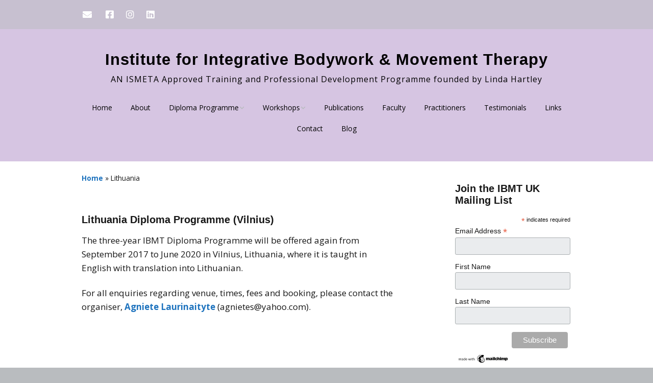

--- FILE ---
content_type: text/html; charset=UTF-8
request_url: https://ibmt.co.uk/lithuania/
body_size: 19224
content:
<!DOCTYPE html>
<!--[if lte IE 9]><html class="no-js IE9 IE" lang="en-GB"><![endif]-->
<!--[if gt IE 9]><!--><html class="no-js" lang="en-GB"><!--<![endif]-->
	<head>
				<meta charset="UTF-8" />
	<meta name='robots' content='index, follow, max-image-preview:large, max-snippet:-1, max-video-preview:-1' />
			<link rel="dns-prefetch" href="//fonts.googleapis.com" />
			<script type="text/javascript">
			/* <![CDATA[ */
			document.documentElement.className = document.documentElement.className.replace(new RegExp('(^|\\s)no-js(\\s|$)'), '$1js$2');
			/* ]]> */
		</script>
	
	<!-- This site is optimized with the Yoast SEO plugin v26.8 - https://yoast.com/product/yoast-seo-wordpress/ -->
	<title>Lithuania - Institute for Integrative Bodywork &amp; Movement Therapy</title>
	<link rel="canonical" href="https://ibmt.co.uk/lithuania/" />
	<meta property="og:locale" content="en_GB" />
	<meta property="og:type" content="article" />
	<meta property="og:title" content="Lithuania - Institute for Integrative Bodywork &amp; Movement Therapy" />
	<meta property="og:description" content="Lithuania Diploma Programme (Vilnius) The three-year IBMT Diploma Programme will be offered again from September 2017 to June 2020 in Vilnius, Lithuania, where it is taught in English with translation into Lithuanian. For all enquiries regarding venue, times, fees and booking, please contact the organiser, Agniete Laurinaityte (agnietes@yahoo.com). &nbsp;" />
	<meta property="og:url" content="https://ibmt.co.uk/lithuania/" />
	<meta property="og:site_name" content="Institute for Integrative Bodywork &amp; Movement Therapy" />
	<meta property="article:publisher" content="https://www.facebook.com/integrativebodyworkandmovementtherapy/" />
	<meta property="article:modified_time" content="2018-02-26T13:43:20+00:00" />
	<meta name="twitter:card" content="summary_large_image" />
	<script type="application/ld+json" class="yoast-schema-graph">{"@context":"https://schema.org","@graph":[{"@type":"WebPage","@id":"https://ibmt.co.uk/lithuania/","url":"https://ibmt.co.uk/lithuania/","name":"Lithuania - Institute for Integrative Bodywork &amp; Movement Therapy","isPartOf":{"@id":"https://ibmt.co.uk/#website"},"datePublished":"2017-10-05T16:05:36+00:00","dateModified":"2018-02-26T13:43:20+00:00","breadcrumb":{"@id":"https://ibmt.co.uk/lithuania/#breadcrumb"},"inLanguage":"en-GB","potentialAction":[{"@type":"ReadAction","target":["https://ibmt.co.uk/lithuania/"]}]},{"@type":"BreadcrumbList","@id":"https://ibmt.co.uk/lithuania/#breadcrumb","itemListElement":[{"@type":"ListItem","position":1,"name":"Home","item":"https://ibmt.co.uk/"},{"@type":"ListItem","position":2,"name":"Lithuania"}]},{"@type":"WebSite","@id":"https://ibmt.co.uk/#website","url":"https://ibmt.co.uk/","name":"Institute for Integrative Bodywork &amp; Movement Therapy","description":"AN ISMETA Approved Training and Professional Development Programme founded by Linda Hartley","potentialAction":[{"@type":"SearchAction","target":{"@type":"EntryPoint","urlTemplate":"https://ibmt.co.uk/?s={search_term_string}"},"query-input":{"@type":"PropertyValueSpecification","valueRequired":true,"valueName":"search_term_string"}}],"inLanguage":"en-GB"}]}</script>
	<!-- / Yoast SEO plugin. -->


<link rel="alternate" type="application/rss+xml" title="Institute for Integrative Bodywork &amp; Movement Therapy &raquo; Feed" href="https://ibmt.co.uk/feed/" />
<link rel="alternate" type="application/rss+xml" title="Institute for Integrative Bodywork &amp; Movement Therapy &raquo; Comments Feed" href="https://ibmt.co.uk/comments/feed/" />
<link rel="alternate" title="oEmbed (JSON)" type="application/json+oembed" href="https://ibmt.co.uk/wp-json/oembed/1.0/embed?url=https%3A%2F%2Fibmt.co.uk%2Flithuania%2F" />
<link rel="alternate" title="oEmbed (XML)" type="text/xml+oembed" href="https://ibmt.co.uk/wp-json/oembed/1.0/embed?url=https%3A%2F%2Fibmt.co.uk%2Flithuania%2F&#038;format=xml" />
<style id='wp-img-auto-sizes-contain-inline-css' type='text/css'>
img:is([sizes=auto i],[sizes^="auto," i]){contain-intrinsic-size:3000px 1500px}
/*# sourceURL=wp-img-auto-sizes-contain-inline-css */
</style>

<style id='wp-emoji-styles-inline-css' type='text/css'>

	img.wp-smiley, img.emoji {
		display: inline !important;
		border: none !important;
		box-shadow: none !important;
		height: 1em !important;
		width: 1em !important;
		margin: 0 0.07em !important;
		vertical-align: -0.1em !important;
		background: none !important;
		padding: 0 !important;
	}
/*# sourceURL=wp-emoji-styles-inline-css */
</style>
<link rel='stylesheet' id='wp-block-library-css' href='https://ibmt.co.uk/wp-includes/css/dist/block-library/style.min.css?ver=6.9' type='text/css' media='all' />
<style id='global-styles-inline-css' type='text/css'>
:root{--wp--preset--aspect-ratio--square: 1;--wp--preset--aspect-ratio--4-3: 4/3;--wp--preset--aspect-ratio--3-4: 3/4;--wp--preset--aspect-ratio--3-2: 3/2;--wp--preset--aspect-ratio--2-3: 2/3;--wp--preset--aspect-ratio--16-9: 16/9;--wp--preset--aspect-ratio--9-16: 9/16;--wp--preset--color--black: #000000;--wp--preset--color--cyan-bluish-gray: #abb8c3;--wp--preset--color--white: #ffffff;--wp--preset--color--pale-pink: #f78da7;--wp--preset--color--vivid-red: #cf2e2e;--wp--preset--color--luminous-vivid-orange: #ff6900;--wp--preset--color--luminous-vivid-amber: #fcb900;--wp--preset--color--light-green-cyan: #7bdcb5;--wp--preset--color--vivid-green-cyan: #00d084;--wp--preset--color--pale-cyan-blue: #8ed1fc;--wp--preset--color--vivid-cyan-blue: #0693e3;--wp--preset--color--vivid-purple: #9b51e0;--wp--preset--gradient--vivid-cyan-blue-to-vivid-purple: linear-gradient(135deg,rgb(6,147,227) 0%,rgb(155,81,224) 100%);--wp--preset--gradient--light-green-cyan-to-vivid-green-cyan: linear-gradient(135deg,rgb(122,220,180) 0%,rgb(0,208,130) 100%);--wp--preset--gradient--luminous-vivid-amber-to-luminous-vivid-orange: linear-gradient(135deg,rgb(252,185,0) 0%,rgb(255,105,0) 100%);--wp--preset--gradient--luminous-vivid-orange-to-vivid-red: linear-gradient(135deg,rgb(255,105,0) 0%,rgb(207,46,46) 100%);--wp--preset--gradient--very-light-gray-to-cyan-bluish-gray: linear-gradient(135deg,rgb(238,238,238) 0%,rgb(169,184,195) 100%);--wp--preset--gradient--cool-to-warm-spectrum: linear-gradient(135deg,rgb(74,234,220) 0%,rgb(151,120,209) 20%,rgb(207,42,186) 40%,rgb(238,44,130) 60%,rgb(251,105,98) 80%,rgb(254,248,76) 100%);--wp--preset--gradient--blush-light-purple: linear-gradient(135deg,rgb(255,206,236) 0%,rgb(152,150,240) 100%);--wp--preset--gradient--blush-bordeaux: linear-gradient(135deg,rgb(254,205,165) 0%,rgb(254,45,45) 50%,rgb(107,0,62) 100%);--wp--preset--gradient--luminous-dusk: linear-gradient(135deg,rgb(255,203,112) 0%,rgb(199,81,192) 50%,rgb(65,88,208) 100%);--wp--preset--gradient--pale-ocean: linear-gradient(135deg,rgb(255,245,203) 0%,rgb(182,227,212) 50%,rgb(51,167,181) 100%);--wp--preset--gradient--electric-grass: linear-gradient(135deg,rgb(202,248,128) 0%,rgb(113,206,126) 100%);--wp--preset--gradient--midnight: linear-gradient(135deg,rgb(2,3,129) 0%,rgb(40,116,252) 100%);--wp--preset--font-size--small: 13px;--wp--preset--font-size--medium: 20px;--wp--preset--font-size--large: 36px;--wp--preset--font-size--x-large: 42px;--wp--preset--spacing--20: 0.44rem;--wp--preset--spacing--30: 0.67rem;--wp--preset--spacing--40: 1rem;--wp--preset--spacing--50: 1.5rem;--wp--preset--spacing--60: 2.25rem;--wp--preset--spacing--70: 3.38rem;--wp--preset--spacing--80: 5.06rem;--wp--preset--shadow--natural: 6px 6px 9px rgba(0, 0, 0, 0.2);--wp--preset--shadow--deep: 12px 12px 50px rgba(0, 0, 0, 0.4);--wp--preset--shadow--sharp: 6px 6px 0px rgba(0, 0, 0, 0.2);--wp--preset--shadow--outlined: 6px 6px 0px -3px rgb(255, 255, 255), 6px 6px rgb(0, 0, 0);--wp--preset--shadow--crisp: 6px 6px 0px rgb(0, 0, 0);}:where(.is-layout-flex){gap: 0.5em;}:where(.is-layout-grid){gap: 0.5em;}body .is-layout-flex{display: flex;}.is-layout-flex{flex-wrap: wrap;align-items: center;}.is-layout-flex > :is(*, div){margin: 0;}body .is-layout-grid{display: grid;}.is-layout-grid > :is(*, div){margin: 0;}:where(.wp-block-columns.is-layout-flex){gap: 2em;}:where(.wp-block-columns.is-layout-grid){gap: 2em;}:where(.wp-block-post-template.is-layout-flex){gap: 1.25em;}:where(.wp-block-post-template.is-layout-grid){gap: 1.25em;}.has-black-color{color: var(--wp--preset--color--black) !important;}.has-cyan-bluish-gray-color{color: var(--wp--preset--color--cyan-bluish-gray) !important;}.has-white-color{color: var(--wp--preset--color--white) !important;}.has-pale-pink-color{color: var(--wp--preset--color--pale-pink) !important;}.has-vivid-red-color{color: var(--wp--preset--color--vivid-red) !important;}.has-luminous-vivid-orange-color{color: var(--wp--preset--color--luminous-vivid-orange) !important;}.has-luminous-vivid-amber-color{color: var(--wp--preset--color--luminous-vivid-amber) !important;}.has-light-green-cyan-color{color: var(--wp--preset--color--light-green-cyan) !important;}.has-vivid-green-cyan-color{color: var(--wp--preset--color--vivid-green-cyan) !important;}.has-pale-cyan-blue-color{color: var(--wp--preset--color--pale-cyan-blue) !important;}.has-vivid-cyan-blue-color{color: var(--wp--preset--color--vivid-cyan-blue) !important;}.has-vivid-purple-color{color: var(--wp--preset--color--vivid-purple) !important;}.has-black-background-color{background-color: var(--wp--preset--color--black) !important;}.has-cyan-bluish-gray-background-color{background-color: var(--wp--preset--color--cyan-bluish-gray) !important;}.has-white-background-color{background-color: var(--wp--preset--color--white) !important;}.has-pale-pink-background-color{background-color: var(--wp--preset--color--pale-pink) !important;}.has-vivid-red-background-color{background-color: var(--wp--preset--color--vivid-red) !important;}.has-luminous-vivid-orange-background-color{background-color: var(--wp--preset--color--luminous-vivid-orange) !important;}.has-luminous-vivid-amber-background-color{background-color: var(--wp--preset--color--luminous-vivid-amber) !important;}.has-light-green-cyan-background-color{background-color: var(--wp--preset--color--light-green-cyan) !important;}.has-vivid-green-cyan-background-color{background-color: var(--wp--preset--color--vivid-green-cyan) !important;}.has-pale-cyan-blue-background-color{background-color: var(--wp--preset--color--pale-cyan-blue) !important;}.has-vivid-cyan-blue-background-color{background-color: var(--wp--preset--color--vivid-cyan-blue) !important;}.has-vivid-purple-background-color{background-color: var(--wp--preset--color--vivid-purple) !important;}.has-black-border-color{border-color: var(--wp--preset--color--black) !important;}.has-cyan-bluish-gray-border-color{border-color: var(--wp--preset--color--cyan-bluish-gray) !important;}.has-white-border-color{border-color: var(--wp--preset--color--white) !important;}.has-pale-pink-border-color{border-color: var(--wp--preset--color--pale-pink) !important;}.has-vivid-red-border-color{border-color: var(--wp--preset--color--vivid-red) !important;}.has-luminous-vivid-orange-border-color{border-color: var(--wp--preset--color--luminous-vivid-orange) !important;}.has-luminous-vivid-amber-border-color{border-color: var(--wp--preset--color--luminous-vivid-amber) !important;}.has-light-green-cyan-border-color{border-color: var(--wp--preset--color--light-green-cyan) !important;}.has-vivid-green-cyan-border-color{border-color: var(--wp--preset--color--vivid-green-cyan) !important;}.has-pale-cyan-blue-border-color{border-color: var(--wp--preset--color--pale-cyan-blue) !important;}.has-vivid-cyan-blue-border-color{border-color: var(--wp--preset--color--vivid-cyan-blue) !important;}.has-vivid-purple-border-color{border-color: var(--wp--preset--color--vivid-purple) !important;}.has-vivid-cyan-blue-to-vivid-purple-gradient-background{background: var(--wp--preset--gradient--vivid-cyan-blue-to-vivid-purple) !important;}.has-light-green-cyan-to-vivid-green-cyan-gradient-background{background: var(--wp--preset--gradient--light-green-cyan-to-vivid-green-cyan) !important;}.has-luminous-vivid-amber-to-luminous-vivid-orange-gradient-background{background: var(--wp--preset--gradient--luminous-vivid-amber-to-luminous-vivid-orange) !important;}.has-luminous-vivid-orange-to-vivid-red-gradient-background{background: var(--wp--preset--gradient--luminous-vivid-orange-to-vivid-red) !important;}.has-very-light-gray-to-cyan-bluish-gray-gradient-background{background: var(--wp--preset--gradient--very-light-gray-to-cyan-bluish-gray) !important;}.has-cool-to-warm-spectrum-gradient-background{background: var(--wp--preset--gradient--cool-to-warm-spectrum) !important;}.has-blush-light-purple-gradient-background{background: var(--wp--preset--gradient--blush-light-purple) !important;}.has-blush-bordeaux-gradient-background{background: var(--wp--preset--gradient--blush-bordeaux) !important;}.has-luminous-dusk-gradient-background{background: var(--wp--preset--gradient--luminous-dusk) !important;}.has-pale-ocean-gradient-background{background: var(--wp--preset--gradient--pale-ocean) !important;}.has-electric-grass-gradient-background{background: var(--wp--preset--gradient--electric-grass) !important;}.has-midnight-gradient-background{background: var(--wp--preset--gradient--midnight) !important;}.has-small-font-size{font-size: var(--wp--preset--font-size--small) !important;}.has-medium-font-size{font-size: var(--wp--preset--font-size--medium) !important;}.has-large-font-size{font-size: var(--wp--preset--font-size--large) !important;}.has-x-large-font-size{font-size: var(--wp--preset--font-size--x-large) !important;}
/*# sourceURL=global-styles-inline-css */
</style>

<style id='classic-theme-styles-inline-css' type='text/css'>
/*! This file is auto-generated */
.wp-block-button__link{color:#fff;background-color:#32373c;border-radius:9999px;box-shadow:none;text-decoration:none;padding:calc(.667em + 2px) calc(1.333em + 2px);font-size:1.125em}.wp-block-file__button{background:#32373c;color:#fff;text-decoration:none}
/*# sourceURL=/wp-includes/css/classic-themes.min.css */
</style>
<link rel='stylesheet' id='dashicons-css' href='https://ibmt.co.uk/wp-includes/css/dashicons.min.css?ver=6.9' type='text/css' media='all' />
<link rel='stylesheet' id='contact-form-7-css' href='https://ibmt.co.uk/wp-content/plugins/contact-form-7/includes/css/styles.css?ver=6.1.4' type='text/css' media='all' />
<link rel='stylesheet' id='parent-style-css' href='https://ibmt.co.uk/wp-content/themes/make/style.css?ver=6.9' type='text/css' media='all' />
<link rel='stylesheet' id='child-style-css' href='https://ibmt.co.uk/wp-content/themes/make-child-theme/style.css?ver=6.9' type='text/css' media='all' />
<link rel='stylesheet' id='make-google-font-css' href='//fonts.googleapis.com/css?family=Open+Sans%3Aregular%2Citalic%2C700&#038;ver=1.10.9#038;subset=latin' type='text/css' media='all' />
<link rel='stylesheet' id='font-awesome-css' href='https://ibmt.co.uk/wp-content/themes/make/css/libs/font-awesome/css/font-awesome.min.css?ver=5.15.2' type='text/css' media='all' />
<link rel='stylesheet' id='make-main-css' href='https://ibmt.co.uk/wp-content/themes/make-child-theme/style.css?ver=1.10.9' type='text/css' media='all' />
<link rel='stylesheet' id='make-print-css' href='https://ibmt.co.uk/wp-content/themes/make/css/print.css?ver=1.10.9' type='text/css' media='print' />
<!--n2css--><!--n2js--><script type="text/javascript" id="jquery-core-js-extra">
/* <![CDATA[ */
var aagb_local_object = {"ajax_url":"https://ibmt.co.uk/wp-admin/admin-ajax.php","nonce":"66cc8e878b","licensing":"","assets":"https://ibmt.co.uk/wp-content/plugins/advanced-accordion-block/assets/"};
//# sourceURL=jquery-core-js-extra
/* ]]> */
</script>
<script type="text/javascript" src="https://ibmt.co.uk/wp-includes/js/jquery/jquery.min.js?ver=3.7.1" id="jquery-core-js"></script>
<script type="text/javascript" src="https://ibmt.co.uk/wp-includes/js/jquery/jquery-migrate.min.js?ver=3.4.1" id="jquery-migrate-js"></script>
<link rel="https://api.w.org/" href="https://ibmt.co.uk/wp-json/" /><link rel="alternate" title="JSON" type="application/json" href="https://ibmt.co.uk/wp-json/wp/v2/pages/370" /><link rel="EditURI" type="application/rsd+xml" title="RSD" href="https://ibmt.co.uk/xmlrpc.php?rsd" />
<meta name="generator" content="WordPress 6.9" />
<link rel='shortlink' href='https://ibmt.co.uk/?p=370' />
<script type="text/javascript">
(function(url){
	if(/(?:Chrome\/26\.0\.1410\.63 Safari\/537\.31|WordfenceTestMonBot)/.test(navigator.userAgent)){ return; }
	var addEvent = function(evt, handler) {
		if (window.addEventListener) {
			document.addEventListener(evt, handler, false);
		} else if (window.attachEvent) {
			document.attachEvent('on' + evt, handler);
		}
	};
	var removeEvent = function(evt, handler) {
		if (window.removeEventListener) {
			document.removeEventListener(evt, handler, false);
		} else if (window.detachEvent) {
			document.detachEvent('on' + evt, handler);
		}
	};
	var evts = 'contextmenu dblclick drag dragend dragenter dragleave dragover dragstart drop keydown keypress keyup mousedown mousemove mouseout mouseover mouseup mousewheel scroll'.split(' ');
	var logHuman = function() {
		if (window.wfLogHumanRan) { return; }
		window.wfLogHumanRan = true;
		var wfscr = document.createElement('script');
		wfscr.type = 'text/javascript';
		wfscr.async = true;
		wfscr.src = url + '&r=' + Math.random();
		(document.getElementsByTagName('head')[0]||document.getElementsByTagName('body')[0]).appendChild(wfscr);
		for (var i = 0; i < evts.length; i++) {
			removeEvent(evts[i], logHuman);
		}
	};
	for (var i = 0; i < evts.length; i++) {
		addEvent(evts[i], logHuman);
	}
})('//ibmt.co.uk/?wordfence_lh=1&hid=75F9AA0D92BEFE8AD383191B35D61CB1');
</script>		<meta name="viewport" content="width=device-width, initial-scale=1" />
	
<!-- Begin Make Inline CSS -->
<style type="text/css">
h1:not(.site-title),.font-header,.entry-title{font-size:25px;font-size:2.5rem;font-weight:bold;}h2{font-size:20px;font-size:2rem;}h3,.builder-text-content .widget-title{font-size:15px;font-size:1.5rem;font-weight:normal;}h4{font-size:13px;font-size:1.3rem;}h5{font-size:11px;font-size:1.1rem;font-weight:normal;}.site-title,.site-title a,.font-site-title{font-size:31px;font-size:3.1rem;line-height:1;letter-spacing:1px;}.site-description,.site-description a,.font-site-tagline{font-size:16px;font-size:1.6rem;text-transform:none;}.header-social-links li a{font-size:21px;font-size:2.1rem;}.sidebar .widget-title,.sidebar .widgettitle,.sidebar .widget-title a,.sidebar .widgettitle a,.font-widget-title{font-size:15px;font-size:1.5rem;line-height:2;}.sidebar .widget-title a:hover,.sidebar .widgettitle a:hover,.sidebar .widget-title a:focus,.sidebar .widgettitle a:focus{text-decoration:underline;}.sidebar .widget,.font-widget{font-size:14px;font-size:1.4rem;line-height:1.4;}.color-primary-text,a,.entry-author-byline a.vcard,.entry-footer a:hover,.comment-form .required,ul.ttfmake-list-dot li:before,ol.ttfmake-list-dot li:before,.entry-comment-count a:hover,.comment-count-icon a:hover{color:#1e73be;}.color-primary-background,.ttfmake-button.color-primary-background{background-color:#1e73be;}.color-primary-border{border-color:#1e73be;}.site-header,.site-title,.site-title a,.site-navigation .menu li a{color:#000000;}.site-header-main{background-color:rgba(214, 197, 226, 1);}.header-bar,.header-bar .search-form input,.header-social-links li:first-of-type,.header-social-links li a{border-color:rgba(214, 197, 226, 0.5);}.header-bar{background-color:rgba(214, 197, 226, 0.5);}.site-footer{background-color:rgba(191, 182, 213, 1);}.site-content{padding-bottom:0;}
@media screen and (min-width: 800px){.has-left-sidebar.has-right-sidebar .entry-title{font-size:15px;font-size:1.5rem;}.site-navigation .menu .sub-menu li a:hover,.site-navigation .menu .children li a:hover,.site-navigation .menu .sub-menu li a:focus,.site-navigation .menu .children li a:focus{text-decoration:underline;}.site-navigation ul.menu ul a:hover,.site-navigation ul.menu ul a:focus,.site-navigation .menu ul ul a:hover,.site-navigation .menu ul ul a:focus{background-color:#1e73be;}}
@media screen and (min-width: 1100px){.header-social-links li a{font-size:18px;font-size:1.8rem;}}
</style>
<!-- End Make Inline CSS -->
	<link rel='stylesheet' id='testimonials-default-css' href='https://ibmt.co.uk/wp-content/plugins/strong-testimonials/templates/default/content.css?ver=3.2.19' type='text/css' media='all' />
</head>

	<body data-rsssl=1 class="wp-singular page-template-default page page-id-370 wp-theme-make wp-child-theme-make-child-theme view-page full-width header-bar-flipped has-right-sidebar">
				<div id="site-wrapper" class="site-wrapper">
			<a class="skip-link screen-reader-text" href="#site-content">Skip to content</a>

			
<header id="site-header" class="site-header header-layout-2" role="banner">
		<div class="header-bar right-content">
		<div class="container">
								<div class="header-social-links">
			<ul class="social-customizer social-links">
				<li class="make-social-icon">
					<a href="mailto:info@ibmt.co.uk">
						<i class="fa fa-fw fa-envelope" aria-hidden="true"></i>
						<span class="screen-reader-text">Email</span>
					</a>
				</li>
							<li class="make-social-icon">
					<a href="https://www.facebook.com/integrativebodyworkandmovementtherapy" target="_blank">
						<i class="fab fa-facebook-square" aria-hidden="true"></i>
						<span class="screen-reader-text">Facebook</span>
					</a>
				</li>
							<li class="make-social-icon">
					<a href="https://www.instagram.com/ibmt_uk/" target="_blank">
						<i class="fab fa-instagram" aria-hidden="true"></i>
						<span class="screen-reader-text">Instagram</span>
					</a>
				</li>
							<li class="make-social-icon">
					<a href="https://www.linkedin.com/company/ibmt-uk/" target="_blank">
						<i class="fab fa-linkedin" aria-hidden="true"></i>
						<span class="screen-reader-text">LinkedIn</span>
					</a>
				</li>
			</ul>
			</div>
				
			
		</div>
	</div>
		<div class="site-header-main">
		<div class="container">
			<div class="site-branding">
												<h1 class="site-title">
					<a href="https://ibmt.co.uk/" rel="home">Institute for Integrative Bodywork &amp; Movement Therapy</a>
				</h1>
												<span class="site-description">
					AN ISMETA Approved Training and Professional Development Programme founded by Linda Hartley				</span>
							</div>

			
<nav id="site-navigation" class="site-navigation" role="navigation">
			<button class="menu-toggle">Menu</button>
		<div class=" mobile-menu"><ul id="menu-primary" class="menu"><li id="menu-item-436" class="menu-item menu-item-type-custom menu-item-object-custom menu-item-home menu-item-436"><a href="https://ibmt.co.uk">Home</a></li>
<li id="menu-item-384" class="menu-item menu-item-type-post_type menu-item-object-page menu-item-384"><a href="https://ibmt.co.uk/about/">About</a></li>
<li id="menu-item-386" class="menu-item menu-item-type-post_type menu-item-object-page menu-item-has-children menu-item-386"><a href="https://ibmt.co.uk/diploma-programme/">Diploma Programme</a>
<ul class="sub-menu">
	<li id="menu-item-1866" class="menu-item menu-item-type-post_type menu-item-object-page menu-item-1866"><a href="https://ibmt.co.uk/diploma-programme/">Diploma Programme</a></li>
	<li id="menu-item-1432" class="menu-item menu-item-type-post_type menu-item-object-page menu-item-1432"><a href="https://ibmt.co.uk/application-process/">Application Process</a></li>
	<li id="menu-item-1375" class="menu-item menu-item-type-post_type menu-item-object-page menu-item-1375"><a href="https://ibmt.co.uk/infant-movement-development/">Infant Movement Development</a></li>
	<li id="menu-item-1372" class="menu-item menu-item-type-post_type menu-item-object-page menu-item-1372"><a href="https://ibmt.co.uk/authentic-movement-and-therapeutic-presence/">Authentic Movement and Therapeutic Presence</a></li>
	<li id="menu-item-1373" class="menu-item menu-item-type-post_type menu-item-object-page menu-item-1373"><a href="https://ibmt.co.uk/embodied-anatomy-movement-re-patterning-body-systems-1/">Embodied Anatomy &#038; Movement Re-patterning</a></li>
	<li id="menu-item-1376" class="menu-item menu-item-type-post_type menu-item-object-page menu-item-1376"><a href="https://ibmt.co.uk/somatic-psychology/">Somatic Psychology</a></li>
</ul>
</li>
<li id="menu-item-392" class="menu-item menu-item-type-post_type menu-item-object-page menu-item-has-children menu-item-392"><a href="https://ibmt.co.uk/workshops-4/">Workshops</a>
<ul class="sub-menu">
	<li id="menu-item-1548" class="menu-item menu-item-type-post_type menu-item-object-page menu-item-1548"><a href="https://ibmt.co.uk/workshops-4/">Workshops</a></li>
	<li id="menu-item-1547" class="menu-item menu-item-type-post_type menu-item-object-page menu-item-1547"><a href="https://ibmt.co.uk/workshops-2/">IBMT Graduate Practitioner Workshops</a></li>
	<li id="menu-item-1664" class="menu-item menu-item-type-post_type menu-item-object-page menu-item-1664"><a href="https://ibmt.co.uk/linda-hartley-workshops/">Linda Hartley Workshops</a></li>
</ul>
</li>
<li id="menu-item-3272" class="menu-item menu-item-type-post_type menu-item-object-page menu-item-3272"><a href="https://ibmt.co.uk/publications/">Publications</a></li>
<li id="menu-item-391" class="menu-item menu-item-type-post_type menu-item-object-page menu-item-391"><a href="https://ibmt.co.uk/faculty/">Faculty</a></li>
<li id="menu-item-394" class="menu-item menu-item-type-post_type menu-item-object-page menu-item-394"><a href="https://ibmt.co.uk/practitioners/">Practitioners</a></li>
<li id="menu-item-3349" class="menu-item menu-item-type-post_type menu-item-object-page menu-item-3349"><a href="https://ibmt.co.uk/testimonials/">Testimonials</a></li>
<li id="menu-item-628" class="menu-item menu-item-type-post_type menu-item-object-page menu-item-628"><a href="https://ibmt.co.uk/links/">Links</a></li>
<li id="menu-item-385" class="menu-item menu-item-type-post_type menu-item-object-page menu-item-385"><a href="https://ibmt.co.uk/contact/">Contact</a></li>
<li id="menu-item-5018" class="menu-item menu-item-type-post_type menu-item-object-page menu-item-5018"><a href="https://ibmt.co.uk/blog/">Blog</a></li>
</ul></div></nav>		</div>
	</div>
</header>
			<div id="site-content" class="site-content">
				<div class="container">

<main id="site-main" class="site-main" role="main">

			
<article id="post-370" class="post-370 page type-page status-publish hentry">
		<header class="entry-header">
		<p class="yoast-seo-breadcrumb"><span><span><a href="https://ibmt.co.uk/">Home</a></span> &raquo; <span class="breadcrumb_last" aria-current="page">Lithuania</span></span></p><div class="entry-meta">

</div>
<div class="entry-meta">
</div>	</header>
	
	<div class="entry-content">
				<h2>Lithuania Diploma Programme (Vilnius)</h2>
<p>The three-year IBMT Diploma Programme will be offered again from September 2017 to June 2020 in Vilnius, Lithuania, where it is taught in English with translation into Lithuanian.</p>
<p>For all enquiries regarding venue, times, fees and booking, please contact the organiser, <a href="mailto:agnietes@yahoo.com">Agniete Laurinaityte </a>(agnietes@yahoo.com).</p>
<p>&nbsp;</p>
		
	</div>

		<footer class="entry-footer">
		<div class="entry-meta">

</div>	</footer>
	</article>
		
	
</main>

<section id="sidebar-right" class="widget-area sidebar sidebar-right active" role="complementary">
	<aside id="custom_html-3" class="widget_text widget widget_custom_html"><div class="textwidget custom-html-widget"><!-- Begin Mailchimp Signup Form -->
<link href="//cdn-images.mailchimp.com/embedcode/classic-071822.css" rel="stylesheet" type="text/css">
<style type="text/css">
	#mc_embed_signup{background:#fff; clear:left; font:14px Helvetica,Arial,sans-serif;  width:275px;}
	/* Add your own Mailchimp form style overrides in your site stylesheet or in this style block.
	   We recommend moving this block and the preceding CSS link to the HEAD of your HTML file. */
</style>
<div id="mc_embed_signup">
    <form action="https://ibmt.us17.list-manage.com/subscribe/post?u=834180db3eb2212344708eeec&amp;id=ab1302eced&amp;f_id=008352e0f0" method="post" id="mc-embedded-subscribe-form" name="mc-embedded-subscribe-form" class="validate" target="_blank" novalidate>
        <div id="mc_embed_signup_scroll">
        <h2>Join the IBMT UK Mailing List</h2>
        <div class="indicates-required"><span class="asterisk">*</span> indicates required</div>
<div class="mc-field-group">
	<label for="mce-EMAIL">Email Address  <span class="asterisk">*</span>
</label>
	<input type="email" value="" name="EMAIL" class="required email" id="mce-EMAIL" required>
	<span id="mce-EMAIL-HELPERTEXT" class="helper_text"></span>
</div>
<div class="mc-field-group">
	<label for="mce-FNAME">First Name </label>
	<input type="text" value="" name="FNAME" class="" id="mce-FNAME">
	<span id="mce-FNAME-HELPERTEXT" class="helper_text"></span>
</div>
<div class="mc-field-group">
	<label for="mce-LNAME">Last Name </label>
	<input type="text" value="" name="LNAME" class="" id="mce-LNAME">
	<span id="mce-LNAME-HELPERTEXT" class="helper_text"></span>
</div>
	<div id="mce-responses" class="clear foot">
		<div class="response" id="mce-error-response" style="display:none"></div>
		<div class="response" id="mce-success-response" style="display:none"></div>
	</div>    <!-- real people should not fill this in and expect good things - do not remove this or risk form bot signups-->
    <div style="position: absolute; left: -5000px;" aria-hidden="true"><input type="text" name="b_834180db3eb2212344708eeec_ab1302eced" tabindex="-1" value=""></div>
        <div class="optionalParent">
            <div class="clear foot">
                <input type="submit" value="Subscribe" name="subscribe" id="mc-embedded-subscribe" class="button">
                <p class="brandingLogo"><a href="http://eepurl.com/iiCq_b" title="Mailchimp - email marketing made easy and fun"><img src="https://eep.io/mc-cdn-images/template_images/branding_logo_text_dark_dtp.svg"></a></p>
            </div>
        </div>
    </div>
</form>
</div>
<script type='text/javascript' src='//s3.amazonaws.com/downloads.mailchimp.com/js/mc-validate.js'></script><script type='text/javascript'>(function($) {window.fnames = new Array(); window.ftypes = new Array();fnames[0]='EMAIL';ftypes[0]='email';fnames[1]='FNAME';ftypes[1]='text';fnames[2]='LNAME';ftypes[2]='text';}(jQuery));var $mcj = jQuery.noConflict(true);</script>
<!--End mc_embed_signup--></div></aside><aside id="text-47" class="widget widget_text"><h4 class="widget-title">Somatic Psychology Applications Open for 2026 &#8211; 27</h4>			<div class="textwidget"><p><a href="https://ibmt.co.uk/somatic-psychology/"><img loading="lazy" decoding="async" class="aligncenter wp-image-3624 size-full" src="https://ibmt.co.uk/wp-content/uploads/2023/05/Somatic-Psychology-Cover.jpg" alt="" width="474" height="712" srcset="https://ibmt.co.uk/wp-content/uploads/2023/05/Somatic-Psychology-Cover.jpg 474w, https://ibmt.co.uk/wp-content/uploads/2023/05/Somatic-Psychology-Cover-200x300.jpg 200w" sizes="auto, (max-width: 474px) 100vw, 474px" /></a></p>
</div>
		</aside><aside id="text-40" class="widget widget_text"><h4 class="widget-title">Read our latest Newsletter</h4>			<div class="textwidget"><p><a href="https://ibmt.co.uk/newsletter/"><img loading="lazy" decoding="async" class="aligncenter wp-image-4535" src="https://ibmt.co.uk/wp-content/uploads/2025/02/module-workshop-ads-150x150.png" alt="" width="200" height="200" srcset="https://ibmt.co.uk/wp-content/uploads/2025/02/module-workshop-ads-150x150.png 150w, https://ibmt.co.uk/wp-content/uploads/2025/02/module-workshop-ads-300x300.png 300w, https://ibmt.co.uk/wp-content/uploads/2025/02/module-workshop-ads-1024x1024.png 1024w, https://ibmt.co.uk/wp-content/uploads/2025/02/module-workshop-ads-768x768.png 768w, https://ibmt.co.uk/wp-content/uploads/2025/02/module-workshop-ads-75x75.png 75w, https://ibmt.co.uk/wp-content/uploads/2025/02/module-workshop-ads.png 1080w" sizes="auto, (max-width: 200px) 100vw, 200px" /></a></p>
</div>
		</aside><aside id="text-43" class="widget widget_text"><h4 class="widget-title">Book Now for Intro Workshops</h4>			<div class="textwidget"><p><a href="https://ibmt.co.uk/workshops-4/"><img loading="lazy" decoding="async" class="size-thumbnail wp-image-3492 aligncenter" src="https://ibmt.co.uk/wp-content/uploads/2023/01/49659260106_5e99051ee1_w-150x150.jpg" alt="" width="150" height="150" srcset="https://ibmt.co.uk/wp-content/uploads/2023/01/49659260106_5e99051ee1_w-150x150.jpg 150w, https://ibmt.co.uk/wp-content/uploads/2023/01/49659260106_5e99051ee1_w-75x75.jpg 75w" sizes="auto, (max-width: 150px) 100vw, 150px" /></a></p>
</div>
		</aside><aside id="text-45" class="widget widget_text"><h4 class="widget-title">Student shares their Personal &#038; Professional experience</h4>			<div class="textwidget"><p><a href="https://ibmt.co.uk/mary-savva/"><img loading="lazy" decoding="async" class="aligncenter wp-image-4922 size-thumbnail" src="https://ibmt.co.uk/wp-content/uploads/2025/08/Mary-Savva-Headshot-150x150.jpg" alt="" width="150" height="150" srcset="https://ibmt.co.uk/wp-content/uploads/2025/08/Mary-Savva-Headshot-150x150.jpg 150w, https://ibmt.co.uk/wp-content/uploads/2025/08/Mary-Savva-Headshot-75x75.jpg 75w" sizes="auto, (max-width: 150px) 100vw, 150px" /></a><a href="https://ibmt.co.uk/mary-savva/">Mary Savva writes having completed all 4 modules.</a></p>
</div>
		</aside><aside id="text-30" class="widget widget_text"><h4 class="widget-title">Starting the Diploma &#8211; a student reflects</h4>			<div class="textwidget"><p><a href="https://ibmt.co.uk/emily-katsuno/"><img loading="lazy" decoding="async" class="aligncenter wp-image-4403 size-thumbnail" src="https://ibmt.co.uk/wp-content/uploads/2024/11/Emily-Katsuno-Photo-150x150.jpg" alt="" width="150" height="150" srcset="https://ibmt.co.uk/wp-content/uploads/2024/11/Emily-Katsuno-Photo-150x150.jpg 150w, https://ibmt.co.uk/wp-content/uploads/2024/11/Emily-Katsuno-Photo-75x75.jpg 75w" sizes="auto, (max-width: 150px) 100vw, 150px" /></a></p>
</div>
		</aside><aside id="text-41" class="widget widget_text"><h4 class="widget-title">New Book by Linda Hartley Out Now</h4>			<div class="textwidget"><p><a href="https://ibmt.co.uk/publications/"><img loading="lazy" decoding="async" class="wp-image-4325 size-thumbnail aligncenter" src="https://ibmt.co.uk/wp-content/uploads/2024/09/unnamed1-150x150.jpg" alt="" width="150" height="150" srcset="https://ibmt.co.uk/wp-content/uploads/2024/09/unnamed1-150x150.jpg 150w, https://ibmt.co.uk/wp-content/uploads/2024/09/unnamed1-75x75.jpg 75w" sizes="auto, (max-width: 150px) 100vw, 150px" /></a></p>
</div>
		</aside><aside id="text-23" class="widget widget_text"><h4 class="widget-title">IBMT Book Review</h4>			<div class="textwidget"><p><a href="https://ibmt.co.uk/journal-of-dance-movement-and-spiritualisites-review/">The Journal of Dance Movement &amp; Spiritualities Review.</a></p>
<p><a href="https://ibmt.co.uk/journal-of-dance-movement-and-spiritualisites-review/"><img loading="lazy" decoding="async" class="aligncenter size-thumbnail wp-image-3590" src="https://ibmt.co.uk/wp-content/uploads/2023/04/Screenshot-2023-04-03-at-09.13.13-150x150.png" alt="" width="150" height="150" srcset="https://ibmt.co.uk/wp-content/uploads/2023/04/Screenshot-2023-04-03-at-09.13.13-150x150.png 150w, https://ibmt.co.uk/wp-content/uploads/2023/04/Screenshot-2023-04-03-at-09.13.13-75x75.png 75w" sizes="auto, (max-width: 150px) 100vw, 150px" /></a></p>
<p><a href="https://ibmt.co.uk/publications/">Book Discounts Available</a></p>
</div>
		</aside><aside id="text-21" class="widget widget_text"><h4 class="widget-title">Keep upto date with us through Social Media</h4>			<div class="textwidget"><p><a href="https://ibmt.co.uk/wp-content/uploads/2022/05/Screenshot-2022-05-06-at-09.56.28.png"><img loading="lazy" decoding="async" class="alignleft size-medium wp-image-3230" src="https://ibmt.co.uk/wp-content/uploads/2022/05/Screenshot-2022-05-06-at-09.56.28-300x100.png" alt="" width="300" height="100" srcset="https://ibmt.co.uk/wp-content/uploads/2022/05/Screenshot-2022-05-06-at-09.56.28-300x100.png 300w, https://ibmt.co.uk/wp-content/uploads/2022/05/Screenshot-2022-05-06-at-09.56.28-768x257.png 768w, https://ibmt.co.uk/wp-content/uploads/2022/05/Screenshot-2022-05-06-at-09.56.28.png 784w" sizes="auto, (max-width: 300px) 100vw, 300px" /></a></p>
<p><a href="https://www.instagram.com/ibmt_uk/">Instagram</a>    <a href="https://twitter.com/IBMT_UK">Twitter</a>    <a href="https://www.linkedin.com/company/ibmt-uk/">Linkedin </a><a href="https://www.facebook.com/integrativebodyworkandmovementtherapy">Facebook</a></p>
</div>
		</aside>
		<aside id="recent-posts-6" class="widget widget_recent_entries">
		<h4 class="widget-title">Recent Posts</h4>
		<ul>
											<li>
					<a href="https://ibmt.co.uk/bone-rich-territory-and-strong-ground/">Bone &#8211; Rich Territory and Strong Ground</a>
									</li>
											<li>
					<a href="https://ibmt.co.uk/beginning-with-the-skin/">Beginning with the Skin</a>
									</li>
					</ul>

		</aside></section>

				</div>
			</div>

			
<footer id="site-footer" class="site-footer footer-layout-2" role="contentinfo">
	<div class="container">
				<div class="footer-widget-container columns-1">
			<section id="footer-1" class="widget-area footer-1 active" role="complementary">
	<aside id="text-8" class="widget widget_text"><h4 class="widget-title">What participants say about IBMT:</h4>			<div class="textwidget"><div class="strong-view strong-view-id-1 default wpmtst-default slider-container slider-mode-fade" data-count=58 data-slider-var=strong_slider_id_1 data-state=idle><div class="strong-content wpmslider-content"><div class="wpmtst-testimonial testimonial t-slide post-1069"><div class="wpmtst-testimonial-inner testimonial-inner"><h3 class="wpmtst-testimonial-heading testimonial-heading">A Balance of Theory and Practice</h3><div data-infinite-loop="false"   class="wpmtst-testimonial-content testimonial-content"><div class="maybe-clear"></div><p>I wanted to write and let you know how much I enjoyed the day. It was really wonderful to have a balance of theory and applied movement practice.</p></div><div class="wpmtst-testimonial-field testimonial-field ">Bryony Vickers - Birthlight Tutor</div><div class="wpmtst-testimonial-field testimonial-field ">http://www.beetrootbabies.co.uk</div><div class="clear"></div></div></div><div class="wpmtst-testimonial testimonial t-slide post-856"><div class="wpmtst-testimonial-inner testimonial-inner"><h3 class="wpmtst-testimonial-heading testimonial-heading">Applying my Training &#8230;</h3><div data-infinite-loop="false"   class="wpmtst-testimonial-content testimonial-content"><div class="maybe-clear"></div><p>I currently work in an educational context and so explore appropriate applications of IBMT material in this setting. I also apply the IBMT material within my artistic practice and post graduate research.</p></div><div class="clear"></div></div></div><div class="wpmtst-testimonial testimonial t-slide post-4217"><div class="wpmtst-testimonial-inner testimonial-inner"><h3 class="wpmtst-testimonial-heading testimonial-heading">Beautifully Presented</h3><div data-infinite-loop="false"   class="wpmtst-testimonial-content testimonial-content"><div class="maybe-clear"></div><p class="response-text1">I received an amazing experience and I would love to study myself. This is an amazing therapy to help other people. Beautifully presented.</p><p style="text-align: right;">Daiva &#8211; Intro Workshop June 2024</p></div><div class="clear"></div></div></div><div class="wpmtst-testimonial testimonial t-slide post-3550"><div class="wpmtst-testimonial-inner testimonial-inner"><h3 class="wpmtst-testimonial-heading testimonial-heading">Fascinating Deep Dives</h3><div data-infinite-loop="false"   class="wpmtst-testimonial-content testimonial-content"><div class="maybe-clear"></div><p>I just wanted to say Thank you for the Saturday workshop. I took it as a CPD and did not expect to dive in so deeply straight away. In the part when we were going through evolutionary patterns, my body decided to stay in the movement of a skin cell &#8211; the potential. After the movement I drew a skin cell, only realising it when I finished. It was a fascinating experience. Thank you again.</p><p style="text-align: right;"><em>Ania Nizio – Online Intro Workshop Participant Feb 2023</em></p><p>&nbsp;</p></div><div class="clear"></div></div></div><div class="wpmtst-testimonial testimonial t-slide post-1653"><div class="wpmtst-testimonial-inner testimonial-inner"><h3 class="wpmtst-testimonial-heading testimonial-heading">The impact of the training</h3><div data-infinite-loop="false"   class="wpmtst-testimonial-content testimonial-content"><div class="maybe-clear"></div><p>I was always very excited about the IBMT Diploma, but never anticipated quite how much my life/career would develop as a result.</p><p>Louisa White <a href="http://www.joyfuljams.co.uk/" target="_blank" rel="noopener" data-saferedirecturl="https://www.google.com/url?q=http://www.joyfuljams.co.uk/&amp;source=gmail&amp;ust=1549661086901000&amp;usg=AFQjCNE2WsdScXl9nZC56WYwePd-fzyENw">www.joyfuljams.co.uk</a></p></div><div class="clear"></div></div></div><div class="wpmtst-testimonial testimonial t-slide post-4734"><div class="wpmtst-testimonial-inner testimonial-inner"><h3 class="wpmtst-testimonial-heading testimonial-heading">Intro Workshop Feedback June 2025</h3><div data-infinite-loop="false"   class="wpmtst-testimonial-content testimonial-content"><div class="maybe-clear"></div><ul><li>Really lovely space, calm environment. Plenty of space for the group to move and all the facilities we needed.</li><li>Great facilitation. Really great overview and covered many things without it feeling rushed or overwhelming. The activities were really engaging. A great balance of talking and workshopping.</li><li>Excellent insight into the course with a wide range of material. Engaging. Well held.</li></ul><p style="text-align: right;">Izzy Simpson &#8211; Yoga Facilitator</p></div><div class="clear"></div></div></div><div class="wpmtst-testimonial testimonial t-slide post-3723"><div class="wpmtst-testimonial-inner testimonial-inner"><h3 class="wpmtst-testimonial-heading testimonial-heading">Practical &#038; Insightful</h3><div data-infinite-loop="false"   class="wpmtst-testimonial-content testimonial-content"><div class="maybe-clear"></div><p class="response-text1">A practical and insightful introduction. It gave me a flavour of the training. Paul held space sensitively but incredibly powerfully. The number of participants felt just right.</p><p style="text-align: right;">Lauren Bloxham &#8211; Intro Workshop Participant June 2023</p></div><div class="clear"></div></div></div><div class="wpmtst-testimonial testimonial t-slide post-2900"><div class="wpmtst-testimonial-inner testimonial-inner"><h3 class="wpmtst-testimonial-heading testimonial-heading">Clarity, Authenticity and Acceptance</h3><div data-infinite-loop="false"   class="wpmtst-testimonial-content testimonial-content"><div class="maybe-clear"></div><p>This practice has supported me both professionally, in my therapeutic work and personally in my daily interactions; I am able to track my experience in relation to another and separate more easily their experience and mine. I believe I am able to act in the world with more clarity, authenticity and acceptance.</p><p style="text-align: right;"><em>Louisa (Authentic Movement &amp; Therapeutic Practice Student) 2021</em></p></div><div class="clear"></div></div></div><div class="wpmtst-testimonial testimonial t-slide post-3724"><div class="wpmtst-testimonial-inner testimonial-inner"><h3 class="wpmtst-testimonial-heading testimonial-heading">Joyful</h3><div data-infinite-loop="false"   class="wpmtst-testimonial-content testimonial-content"><div class="maybe-clear"></div><p class="response-text1">A joyful coming together of those interested in exploring the insights and potential for healing revealed when coming into the body.</p><p style="text-align: right;">Robin Hutt www.robinhuttyoga.co.uk Yoga teacher &#8211; Intro workshop Participant June 2023</p></div><div class="clear"></div></div></div><div class="wpmtst-testimonial testimonial t-slide post-4131"><div class="wpmtst-testimonial-inner testimonial-inner"><h3 class="wpmtst-testimonial-heading testimonial-heading">How would you describe the IBMT event?</h3><div data-infinite-loop="false"   class="wpmtst-testimonial-content testimonial-content"><div class="maybe-clear"></div><p class="response-text1">An experiential workshop with an opportunity to learning about IBMT and its methods of teaching</p><p style="text-align: right;">Holly. Introduction to Infant Movement Development &#8211; Feb 2024</p></div><div class="clear"></div></div></div><div class="wpmtst-testimonial testimonial t-slide post-4997"><div class="wpmtst-testimonial-inner testimonial-inner"><h3 class="wpmtst-testimonial-heading testimonial-heading">Did the workshop meet your expectations?</h3><div data-infinite-loop="false"   class="wpmtst-testimonial-content testimonial-content"><div class="maybe-clear"></div><p><em>Yes &#8211; I loved the balance of talking and movement exploration</em></p><p style="text-align: right;">Anon &#8211; Bristol Intro Workshop Participant, Sept 2025</p></div><div class="clear"></div></div></div><div class="wpmtst-testimonial testimonial t-slide post-2901"><div class="wpmtst-testimonial-inner testimonial-inner"><h3 class="wpmtst-testimonial-heading testimonial-heading">Feedback from Infant Movement Development Student</h3><div data-infinite-loop="false"   class="wpmtst-testimonial-content testimonial-content"><div class="maybe-clear"></div><p>On a professional level this module has supported me in my teaching of human movement patterns in yoga classes and embodiment workshops. The training gave me a lens to witness movement expression, what is emergent, where an individual may need resourcing. It gives approaches to process and practices that can be offered to my private therapy clients in co-creative enquiry.</p><p>The module offers a powerful map for personal process and professional practice. The somatic approach allows for multiple levels of conscious and unconscious material to be engaged through the body rather than the mind. It delivers theory, practice and experience in the inter and intra personal domains of talk, touch and movement. This investment and exploration invites integration for the practitioner.</p><p style="text-align: right;"><em>Mel Softley 2021 <a href="http://www.yogasoftley.com">YogaSoftley.com</a><br /></em></p></div><div class="clear"></div></div></div><div class="wpmtst-testimonial testimonial t-slide post-4132"><div class="wpmtst-testimonial-inner testimonial-inner"><h3 class="wpmtst-testimonial-heading testimonial-heading">Nourishing, interesting, inspiring</h3><div data-infinite-loop="false"   class="wpmtst-testimonial-content testimonial-content"><div class="maybe-clear"></div><p class="response-text1">The content and pace of the day was great. Nourishing, interesting, inspiring</p><p style="text-align: right;">Participant on the Introduction to Infant Movement Development &#8211; Feb 2024</p></div><div class="clear"></div></div></div><div class="wpmtst-testimonial testimonial t-slide post-3385"><div class="wpmtst-testimonial-inner testimonial-inner"><h3 class="wpmtst-testimonial-heading testimonial-heading">The freedom to listen fully to what I needed</h3><div data-infinite-loop="false"   class="wpmtst-testimonial-content testimonial-content"><div class="maybe-clear"></div><p>What did you value about the workshop: <em>The pace of the day. The variety. The feeling of safety and being held. The freedom to listen fully to what I needed.</em></p><p style="text-align: right;">Katherine &#8211; July 2022</p></div><div class="clear"></div></div></div><div class="wpmtst-testimonial testimonial t-slide post-4515"><div class="wpmtst-testimonial-inner testimonial-inner"><h3 class="wpmtst-testimonial-heading testimonial-heading">What did you value about the day?</h3><div data-infinite-loop="false"   class="wpmtst-testimonial-content testimonial-content"><div class="maybe-clear"></div><p>The being together, in not knowing, as a way for real experiential Learning (Emma)</p><p>The sense of Safety and holding  (Anon)</p><p style="text-align: right;">Intro Workshop &#8211; Feb 2025</p></div><div class="clear"></div></div></div><div class="wpmtst-testimonial testimonial t-slide post-849"><div class="wpmtst-testimonial-inner testimonial-inner"><h3 class="wpmtst-testimonial-heading testimonial-heading">Being taught with integrity and compassion &#8230;</h3><div data-infinite-loop="false"   class="wpmtst-testimonial-content testimonial-content"><div class="maybe-clear"></div><p>The invaluable synthesis and insightful application of Body Mind Centering including the experiential anatomy, somatic psychology and Authentic Movement.  Being taught with integrity and creative, kind and compassionate knowledge.</p></div><div class="clear"></div></div></div><div class="wpmtst-testimonial testimonial t-slide post-3052"><div class="wpmtst-testimonial-inner testimonial-inner"><h3 class="wpmtst-testimonial-heading testimonial-heading">Spaciousness &#038; Complexity</h3><div data-infinite-loop="false"   class="wpmtst-testimonial-content testimonial-content"><div class="maybe-clear"></div><p>I really appreciate the pacing of the weekends, the spaciousness and the fact that complexity is embraced. It feels like an antidote to modes of being in the wider world.</p><p style="text-align: right;"><span style="color: #888888;"><span style="color: #000000;"><em>Hannah Buckley 2021</em><br /></span></span></p></div><div class="clear"></div></div></div><div class="wpmtst-testimonial testimonial t-slide post-4154"><div class="wpmtst-testimonial-inner testimonial-inner"><h3 class="wpmtst-testimonial-heading testimonial-heading">So much valuable information</h3><div data-infinite-loop="false"   class="wpmtst-testimonial-content testimonial-content"><div class="maybe-clear"></div><p><em>I really enjoyed exploring concepts like gravity or cells and body development into a movement practice. There is so much valuable information to explore and to integrate in ourselves. Very grateful to have this experience.</em></p><p style="text-align: right;">Eddie Merino, Intro Workshop Participant April 2024</p></div><div class="clear"></div></div></div><div class="wpmtst-testimonial testimonial t-slide post-2899"><div class="wpmtst-testimonial-inner testimonial-inner"><h3 class="wpmtst-testimonial-heading testimonial-heading">Feedback from Infant Movement Module Student</h3><div data-infinite-loop="false"   class="wpmtst-testimonial-content testimonial-content"><div class="maybe-clear"></div><p>I loved this course &#8211; it really supported and deepened my existing knowledge and practice in developmental movement. Through the experiential work I believe significant repatterining of my system occurred and my life (literally) became more full and present which has had huge implications both professionally and personally.</p><p style="text-align: right;">Louisa 2021</p></div><div class="clear"></div></div></div><div class="wpmtst-testimonial testimonial t-slide post-5028"><div class="wpmtst-testimonial-inner testimonial-inner"><h3 class="wpmtst-testimonial-heading testimonial-heading">Feedback from students on Infant Movement Development 2024 &#8211; 25</h3><div data-infinite-loop="false"   class="wpmtst-testimonial-content testimonial-content"><div class="maybe-clear"></div><p>Rich in support and resources. Insightful and comfortably paced. The group size was perfect.</p><p>Thank you. A hugely valuable, rich and insightful experience and I hope to be able to dip in again in the future.</p><p style="text-align: right;"><em>Lauren, Yoga teacher, www.sabda.uk</em></p><p><strong>Did the module meet your expectations?</strong></p><p>It was incredible and surpassed my expectations. It was full of deep learning and all the joys and challenges that come with embodiment. It was held and paced with real skill with teachers and assistants bringing so much steadiness, compassion and knowledge to the process. It has brought rich insights that will be unfolding for months if not years to come.</p><p><strong>What did you particularly value about the module?</strong></p><p>The sense of community and being alongside others who had various degrees of experience in both their professional fields and the IBMT material. I loved being able to learn from one another as well as the teachers and assistants.</p><p style="text-align: right;"><em>Anon</em></p><p>&nbsp;</p><p>&nbsp;</p></div><div class="clear"></div></div></div><div class="wpmtst-testimonial testimonial t-slide post-3751"><div class="wpmtst-testimonial-inner testimonial-inner"><h3 class="wpmtst-testimonial-heading testimonial-heading">Engaging &#038; Embodied</h3><div data-infinite-loop="false"   class="wpmtst-testimonial-content testimonial-content"><div class="maybe-clear"></div><p>The day gave a really engaging and embodied peek into what each module involves for the diploma. It was held brilliantly and gave space for making connections with other people attending.</p><p style="text-align: right;">Hazel Stark &#8211; Intro Workshop Participant June 2023</p></div><div class="clear"></div></div></div><div class="wpmtst-testimonial testimonial t-slide post-864"><div class="wpmtst-testimonial-inner testimonial-inner"><h3 class="wpmtst-testimonial-heading testimonial-heading">Immersion and Balance &#8230;</h3><div data-infinite-loop="false"   class="wpmtst-testimonial-content testimonial-content"><div class="maybe-clear"></div><p>I loved meeting others interested in this work from many walks of life. The time for immersion for own process, was nicely balanced with being a learner.</p></div><div class="clear"></div></div></div><div class="wpmtst-testimonial testimonial t-slide post-4218"><div class="wpmtst-testimonial-inner testimonial-inner"><h3 class="wpmtst-testimonial-heading testimonial-heading">A journey into the body</h3><div data-infinite-loop="false"   class="wpmtst-testimonial-content testimonial-content"><div class="maybe-clear"></div><p>A journey into the body. I particularly valued the kindness and thoughtfulness of the facilitators.</p><p style="text-align: right;">Anon &#8211; Intro Workshop Participant &#8211; June 2024</p></div><div class="clear"></div></div></div><div class="wpmtst-testimonial testimonial t-slide post-857"><div class="wpmtst-testimonial-inner testimonial-inner"><h3 class="wpmtst-testimonial-heading testimonial-heading">My Movement Understanding &#8230;</h3><div data-infinite-loop="false"   class="wpmtst-testimonial-content testimonial-content"><div class="maybe-clear"></div><p>I apply it in each dance class (Modern dance/ improvisation/ bodywork/ individual processing&#8230;) Its the basic matrix, my movement understanding builds up on.</p></div><div class="clear"></div></div></div><div class="wpmtst-testimonial testimonial t-slide post-3332"><div class="wpmtst-testimonial-inner testimonial-inner"><h3 class="wpmtst-testimonial-heading testimonial-heading">Informative, Interesting and Embodied</h3><div data-infinite-loop="false"   class="wpmtst-testimonial-content testimonial-content"><div class="maybe-clear"></div><p>The module exceded my expectations. I found it informative, interesting embodied and well run.</p><p style="text-align: right;">Diploma Student June 2022</p></div><div class="clear"></div></div></div><div class="wpmtst-testimonial testimonial t-slide post-3351"><div class="wpmtst-testimonial-inner testimonial-inner"><h3 class="wpmtst-testimonial-heading testimonial-heading">A Great Introduction</h3><div data-infinite-loop="false"   class="wpmtst-testimonial-content testimonial-content"><div class="maybe-clear"></div><p>A Great introduction to IBMT. I particularly valued the variety of practices, welcoming and friendly tutors and the relaxed venue and atmosphere.</p><p style="text-align: right;">Nadiya June 2022</p></div><div class="clear"></div></div></div><div class="wpmtst-testimonial testimonial t-slide post-858"><div class="wpmtst-testimonial-inner testimonial-inner"><h3 class="wpmtst-testimonial-heading testimonial-heading">How I apply what I learnt &#8230;</h3><div data-infinite-loop="false"   class="wpmtst-testimonial-content testimonial-content"><div class="maybe-clear"></div><p>All the time, in private client work, in public workshops, in Higher Educational teaching both BA and MA level, and in navigating personal waters, it is a bedrock of my being-ness in the world.</p></div><div class="clear"></div></div></div><div class="wpmtst-testimonial testimonial t-slide post-848"><div class="wpmtst-testimonial-inner testimonial-inner"><h3 class="wpmtst-testimonial-heading testimonial-heading">Theory and Practice &#8230;</h3><div data-infinite-loop="false"   class="wpmtst-testimonial-content testimonial-content"><div class="maybe-clear"></div><p>I valued the experiential nature of the work&#8230;. theory supports practice rather than theory led.</p></div><div class="clear"></div></div></div><div class="wpmtst-testimonial testimonial t-slide post-3721"><div class="wpmtst-testimonial-inner testimonial-inner"><h3 class="wpmtst-testimonial-heading testimonial-heading">Immensely Transformative</h3><div data-infinite-loop="false"   class="wpmtst-testimonial-content testimonial-content"><div class="maybe-clear"></div><p class="response-text1">It feels like the work of IBMT is a really important offering. One that this world needs more of and as such I came away feeling as though I had been a part of something that has the potential to be immensely transformative personally and within my own family and wider community.</p><p style="text-align: right;">Intro Workshop Participant June 2023</p></div><div class="clear"></div></div></div><div class="wpmtst-testimonial testimonial t-slide post-4216"><div class="wpmtst-testimonial-inner testimonial-inner"><h3 class="wpmtst-testimonial-heading testimonial-heading">Space to Ask Questions</h3><div data-infinite-loop="false"   class="wpmtst-testimonial-content testimonial-content"><div class="maybe-clear"></div><p>It was a great intro to the Diploma course with lots of space to ask questions as necessary. Also a helpful introduction to somatic movement &amp; space to personally experience this.</p><p style="text-align: right;">Helen Venn &#8211; Intro Workshop, Bristol June 2024</p></div><div class="clear"></div></div></div><div class="wpmtst-testimonial testimonial t-slide post-846"><div class="wpmtst-testimonial-inner testimonial-inner"><h3 class="wpmtst-testimonial-heading testimonial-heading">New Understanding &#8230;</h3><div data-infinite-loop="false"   class="wpmtst-testimonial-content testimonial-content"><div class="maybe-clear"></div><p>The training gave me a deep new understanding of movement and body- spirit-soul-communication. The wideness, the openness, its concrete and creative at the same time.</p></div><div class="clear"></div></div></div><div class="wpmtst-testimonial testimonial t-slide post-3750"><div class="wpmtst-testimonial-inner testimonial-inner"><h3 class="wpmtst-testimonial-heading testimonial-heading">Likeminded Souls</h3><div data-infinite-loop="false"   class="wpmtst-testimonial-content testimonial-content"><div class="maybe-clear"></div><p class="response-text1">An opportunity to gather with likeminded souls to consider deeply the incredible vessel that is out body and to explore the power of movement</p><p style="text-align: right;">Julie, Coach/Therapist &#8211; Intro Workshop Participant June 2023</p></div><div class="clear"></div></div></div><div class="wpmtst-testimonial testimonial t-slide post-3235"><div class="wpmtst-testimonial-inner testimonial-inner"><h3 class="wpmtst-testimonial-heading testimonial-heading">Feedback from an Intro Workshop</h3><div data-infinite-loop="false"   class="wpmtst-testimonial-content testimonial-content"><div class="maybe-clear"></div><p class="response-text1">I really enjoyed the whole process and felt very different by the end. I particularly valued the experiential nature of the event. I think it has affected me in a deep and lasting way.</p><p style="text-align: right;"><em>Sian G &#8211; May 2022</em></p></div><div class="clear"></div></div></div><div class="wpmtst-testimonial testimonial t-slide post-852"><div class="wpmtst-testimonial-inner testimonial-inner"><h3 class="wpmtst-testimonial-heading testimonial-heading">What I value about the training &#8230;</h3><div data-infinite-loop="false"   class="wpmtst-testimonial-content testimonial-content"><div class="maybe-clear"></div><p>It supports me in the way I live my life and relate to others. I feel it is a part of me, it&#8217;s not what I do, its how I am.</p><p>&nbsp;</p></div><div class="clear"></div></div></div><div class="wpmtst-testimonial testimonial t-slide post-3236"><div class="wpmtst-testimonial-inner testimonial-inner"><h3 class="wpmtst-testimonial-heading testimonial-heading">Depth and Safety</h3><div data-infinite-loop="false"   class="wpmtst-testimonial-content testimonial-content"><div class="maybe-clear"></div><p>I&#8217;m particularly interested in the embodied anatomy having studied anatomy in depth from a scientific perspective. Exploring embodiment of our organ body was probably my favourite part. I love the way this work supports depth and feeling safe. Creative, fun, resourcing, interactive. Great Venue.</p><p style="text-align: right;"><em>Henri Dobson &#8211; May 2022</em></p><p style="text-align: right;"><em>Embodied Anatomy &amp; Movement Repatterning Intro Workshop</em></p></div><div class="clear"></div></div></div><div class="wpmtst-testimonial testimonial t-slide post-3386"><div class="wpmtst-testimonial-inner testimonial-inner"><h3 class="wpmtst-testimonial-heading testimonial-heading">A place to come home</h3><div data-infinite-loop="false"   class="wpmtst-testimonial-content testimonial-content"><div class="maybe-clear"></div><p>A place to come home to every part of yourself.</p><p style="text-align: right;">Katherine &#8211; Workshop Participant July 2022</p></div><div class="clear"></div></div></div><div class="wpmtst-testimonial testimonial t-slide post-3331"><div class="wpmtst-testimonial-inner testimonial-inner"><h3 class="wpmtst-testimonial-heading testimonial-heading">Personal Process alongside Embodied Learning</h3><div data-infinite-loop="false"   class="wpmtst-testimonial-content testimonial-content"><div class="maybe-clear"></div><p>The diploma has met and surpassed my expectations. The combination of personal process alongside embodied learning and information has worked beautifully for me. I think in combining Body Mind Centering®, Authentic Movement and Somatic Psychology, Linda Hartley has created something unique and wonderful.</p><p style="text-align: right;">Ali Rose June 2022</p></div><div class="clear"></div></div></div><div class="wpmtst-testimonial testimonial t-slide post-3720"><div class="wpmtst-testimonial-inner testimonial-inner"><h3 class="wpmtst-testimonial-heading testimonial-heading">Safety &#038; Containment</h3><div data-infinite-loop="false"   class="wpmtst-testimonial-content testimonial-content"><div class="maybe-clear"></div><p class="response-text1">I valued the sense of safety and containment in the group. I felt the workshop was an excellent holding environment to explore and develop this work.</p><p style="text-align: right;">J Hegarty &#8211; Intro Workshop Participant June 2023</p></div><div class="clear"></div></div></div><div class="wpmtst-testimonial testimonial t-slide post-4666"><div class="wpmtst-testimonial-inner testimonial-inner"><h3 class="wpmtst-testimonial-heading testimonial-heading">What did you particularly value about the event?</h3><div data-infinite-loop="false"   class="wpmtst-testimonial-content testimonial-content"><div class="maybe-clear"></div><blockquote><p><small>The atmosphere of kindness, permission and acceptance that was created from the outset of the day and continued throughout.</small></p><p style="text-align: right;"><small>Heather Whitelaw Clinical Psychologist &#8211; Intro Workshop Participant, March 2025</small></p></blockquote></div><div class="clear"></div></div></div><div class="wpmtst-testimonial testimonial t-slide post-3356"><div class="wpmtst-testimonial-inner testimonial-inner"><h3 class="wpmtst-testimonial-heading testimonial-heading">Nourishment &#038; Wellbeing</h3><div data-infinite-loop="false"   class="wpmtst-testimonial-content testimonial-content"><div class="maybe-clear"></div><p>A beautiful venue in wonderful location, really added to the sense of nourishment and wellbeing.</p><p style="text-align: right;">Anon &#8211; Intro Workshop Participant, June 2022</p></div><div class="clear"></div></div></div><div class="wpmtst-testimonial testimonial t-slide post-878"><div class="wpmtst-testimonial-inner testimonial-inner"><h3 class="wpmtst-testimonial-heading testimonial-heading">A Real Joy &#8230;</h3><div data-infinite-loop="false"   class="wpmtst-testimonial-content testimonial-content"><div class="maybe-clear"></div><p>It was a real joy to dip into the work. I find myself quietly stopping across my day and physically and mentally revisiting many moments from the session.</p></div><div class="clear"></div></div></div><div class="wpmtst-testimonial testimonial t-slide post-4516"><div class="wpmtst-testimonial-inner testimonial-inner"><h3 class="wpmtst-testimonial-heading testimonial-heading">Did the event/workshop meet your expectations?</h3><div data-infinite-loop="false"   class="wpmtst-testimonial-content testimonial-content"><div class="maybe-clear"></div><p>I loved the small size of the class. The teaching was excellent, well paced and delivered.</p><p style="text-align: right;">Louise Perry IFS &amp; Art Psycotherapist MA, UKCP, HCCP, BAAT</p><p style="text-align: right;">Intro Workshop Feb 2025</p></div><div class="clear"></div></div></div><div class="wpmtst-testimonial testimonial t-slide post-3333"><div class="wpmtst-testimonial-inner testimonial-inner"><h3 class="wpmtst-testimonial-heading testimonial-heading">Pacing and Time</h3><div data-infinite-loop="false"   class="wpmtst-testimonial-content testimonial-content"><div class="maybe-clear"></div><p>I particularly valued how the material was combined with how skillfully we were held, together with the pacing and time given to things.</p><p style="text-align: right;">Hannah &#8211; Diploma Student, June 2022</p></div><div class="clear"></div></div></div><div class="wpmtst-testimonial testimonial t-slide post-851"><div class="wpmtst-testimonial-inner testimonial-inner"><h3 class="wpmtst-testimonial-heading testimonial-heading">Well Structured Study &#8230;</h3><div data-infinite-loop="false"   class="wpmtst-testimonial-content testimonial-content"><div class="maybe-clear"></div><p>Good time to dive in with personal embodiment as a main focus, rather then theoretical information; deep learning about hands-on work and ability to hold the client&#8217;s process.</p></div><div class="clear"></div></div></div><div class="wpmtst-testimonial testimonial t-slide post-4130"><div class="wpmtst-testimonial-inner testimonial-inner"><h3 class="wpmtst-testimonial-heading testimonial-heading">Informative &#038; Affordable</h3><div data-infinite-loop="false"   class="wpmtst-testimonial-content testimonial-content"><div class="maybe-clear"></div><p class="response-text1">Informative, affordable, friendly &amp; warm</p><p>Gave me a great idea of what to expect from the Infant movement development course as well as the wider diploma programme.</p><p style="text-align: right;">Emily Katsuno Yoga Therapist www.emilykatsunoyoga.com</p><p style="text-align: right;">Intro Workshop Feb 2024</p></div><div class="clear"></div></div></div><div class="wpmtst-testimonial testimonial t-slide post-4667"><div class="wpmtst-testimonial-inner testimonial-inner"><h3 class="wpmtst-testimonial-heading testimonial-heading">What did you particularly value about the event?</h3><div data-infinite-loop="false"   class="wpmtst-testimonial-content testimonial-content"><div class="maybe-clear"></div><p>The opportunity to try out the methodology and approach of IBMT, meet the facilitator, meet the fellow participants.</p><p>What appeals to me is the experiential and deep approach, and the integration of Body Mind Centring with Authentic Movement and Somatic Psychology.</p><p>I appreciated the way the workshop was facilitated, with the focus on choice.</p><p style="text-align: right;">Joanna Jasiewicz, facilitator, www.moverooted.co.uk</p><p style="text-align: right;">Intro Workshop Participant, March 2025</p></div><div class="clear"></div></div></div><div class="wpmtst-testimonial testimonial t-slide post-3355"><div class="wpmtst-testimonial-inner testimonial-inner"><h3 class="wpmtst-testimonial-heading testimonial-heading">Knowledge &#038; Clarity</h3><div data-infinite-loop="false"   class="wpmtst-testimonial-content testimonial-content"><div class="maybe-clear"></div><p>A very measured day and really, the way the teacher taught across the day, calm and gentle with knowledge and clarity. Good to have a former student hold the space and be there to help answer questions.</p><p style="text-align: right;">Anon &#8211; Intro Workshop Participant, June 2022</p></div><div class="clear"></div></div></div><div class="wpmtst-testimonial testimonial t-slide post-1077"><div class="wpmtst-testimonial-inner testimonial-inner"><h3 class="wpmtst-testimonial-heading testimonial-heading">The course succeeded my expectation</h3><div data-infinite-loop="false"   class="wpmtst-testimonial-content testimonial-content"><div class="maybe-clear"></div><p>The day offered an opportunity to better understand the IBMT programme as well as having a feel of the infant movement development module. The course succeeded my expectation</p></div><div class="wpmtst-testimonial-field testimonial-field ">Samuele Russo</div><div class="clear"></div></div></div><div class="wpmtst-testimonial testimonial t-slide post-877"><div class="wpmtst-testimonial-inner testimonial-inner"><h3 class="wpmtst-testimonial-heading testimonial-heading">A Great Introduction &#8230;</h3><div data-infinite-loop="false"   class="wpmtst-testimonial-content testimonial-content"><div class="maybe-clear"></div><p>Nourishing, engaging, thought provoking and beautifully held.</p></div><div class="clear"></div></div></div><div class="wpmtst-testimonial testimonial t-slide post-2441"><div class="wpmtst-testimonial-inner testimonial-inner"><h3 class="wpmtst-testimonial-heading testimonial-heading">What did you particularly value about the event?</h3><div data-infinite-loop="false"   class="wpmtst-testimonial-content testimonial-content"><div class="maybe-clear"></div><p>Sensitive trainer, leading us through the day with openness and kindness</p><p>M Gray Yoga Teacher</p></div><div class="clear"></div></div></div><div class="wpmtst-testimonial testimonial t-slide post-4665"><div class="wpmtst-testimonial-inner testimonial-inner"><h3 class="wpmtst-testimonial-heading testimonial-heading">How would you describe the event to someone else?</h3><div data-infinite-loop="false"   class="wpmtst-testimonial-content testimonial-content"><div class="maybe-clear"></div><p>Inspiring and life changing.</p><p style="text-align: right;">Stephanie Smith &#8211; Intro Workshop Participant, March 2025</p></div><div class="clear"></div></div></div><div class="wpmtst-testimonial testimonial t-slide post-1081"><div class="wpmtst-testimonial-inner testimonial-inner"><h3 class="wpmtst-testimonial-heading testimonial-heading">Interest and Curiosity &#8230;</h3><div data-infinite-loop="false"   class="wpmtst-testimonial-content testimonial-content"><div class="maybe-clear"></div><p style="margin: 0cm; margin-bottom: .0001pt; background: white;"><span style="font-family: 'Calibri',sans-serif; color: black;">Even though the introduction was just for a few hours &#8211; I found the effects long lasting and it has definitely inspired an interest and curiosity about somatic movement for me.</span></p></div><div class="clear"></div></div></div><div class="wpmtst-testimonial testimonial t-slide post-4135"><div class="wpmtst-testimonial-inner testimonial-inner"><h3 class="wpmtst-testimonial-heading testimonial-heading">Integration &#038; Digestion</h3><div data-infinite-loop="false"   class="wpmtst-testimonial-content testimonial-content"><div class="maybe-clear"></div><p class="response-text1">Nicely paced, with plenty of integration and digestion time (literally!), and opportunity to connect with like minded others. Opportunity to share process in pairs and groups. Chance to experience the IBMT teaching method.</p><p>A re-introduction to and exploration of movement as our first human language.</p><p style="text-align: right;">Irma Allen, therapist-in-training, researcher-writer, anthropologist, organiser.</p><p style="text-align: right;" align="right">Participant on the Introduction to Infant Movement Development &#8211; Feb 2024</p></div><div class="clear"></div></div></div><div class="wpmtst-testimonial testimonial t-slide post-3722"><div class="wpmtst-testimonial-inner testimonial-inner"><h3 class="wpmtst-testimonial-heading testimonial-heading">Gentle &#038; Well Paced</h3><div data-infinite-loop="false"   class="wpmtst-testimonial-content testimonial-content"><div class="maybe-clear"></div><p class="response-text1">I particularly valued the content and Paul&#8217;s delivery of it, felt gentle and well paced, giving lots of room to begin to integrate each experience. A wonderful way to learn! I deeply valued it as an opportunity to find my own pace away from the pressure of everyday life.</p><p style="text-align: right;">Intro Workshop Participant June 2023</p></div><div class="clear"></div></div></div><div class="wpmtst-testimonial testimonial t-slide post-4133"><div class="wpmtst-testimonial-inner testimonial-inner"><h3 class="wpmtst-testimonial-heading testimonial-heading">Informative &#038; Compassionate</h3><div data-infinite-loop="false"   class="wpmtst-testimonial-content testimonial-content"><div class="maybe-clear"></div><p>A very informative day and it felt a very held and compassionate space. It felt a good balance of theory &amp; embodiment&#8230;The day covered all that I expected for an intro day.</p><p class="response-text1">The day offered a chance to be and experience with others the many and varied ways of weaving in more somatic practice to our work and lives. I was delighted to have the time and space to simply be and enjoyed feelings of cross-pollination of practice and possibility among us.</p><p style="text-align: right;" align="right">Jess &#8211; Participant on the Introduction to Infant Movement Development &#8211; Feb 2024</p></div><div class="clear"></div></div></div><div class="wpmtst-testimonial testimonial t-slide post-3384"><div class="wpmtst-testimonial-inner testimonial-inner"><h3 class="wpmtst-testimonial-heading testimonial-heading">Transformative</h3><div data-infinite-loop="false"   class="wpmtst-testimonial-content testimonial-content"><div class="maybe-clear"></div><p><em>It was transformative. I came without many expectations and it blew me away. Throughout the day I felt safe and held and just kept falling deeper and deeper back into my true self. It was the first day I’d spent alone in more than 4 years of pregnancy and babies and I couldn’t have wished for a better place to return home, or people to journey with. Thank you.</em></p><p style="text-align: right;">Katherine Rose &#8211; Intro Workshop Participant July 2022</p></div><div class="clear"></div></div></div><div class="wpmtst-testimonial testimonial t-slide post-4735"><div class="wpmtst-testimonial-inner testimonial-inner"><h3 class="wpmtst-testimonial-heading testimonial-heading">Great Pace with Good Balance</h3><div data-infinite-loop="false"   class="wpmtst-testimonial-content testimonial-content"><div class="maybe-clear"></div><p>Did the workshop meet your expectations:</p><p>brilliant. really well facilitated. great pace with good balance of pair/ group/ individual reflection. felt a really safe space where everyone was welcome. the time flew by.</p><p style="text-align: right;">Gabi &#8211; Intro Workshop Participant, June 2025</p></div><div class="clear"></div></div></div><div class="wpmtst-testimonial testimonial t-slide post-4996"><div class="wpmtst-testimonial-inner testimonial-inner"><h3 class="wpmtst-testimonial-heading testimonial-heading">Creative Expression &#038; Deeper Understanding</h3><div data-infinite-loop="false"   class="wpmtst-testimonial-content testimonial-content"><div class="maybe-clear"></div><p>How would you describe the event to someone else?</p><p><em>Creative expression and a deeper understanding of how we process and move emotions through the body</em></p><p style="text-align: right;">Nicole Earley &#8211; Conscious Co-creator</p><p style="text-align: right;">Bristo Intro Participant &#8211; Sept 2025</p></div><div class="clear"></div></div></div></div></div>
<p><strong><a href="https://ibmt.co.uk/testimonials/">Click Here to Read More Testimonials</a></strong></p>
</div>
		</aside></section>		</div>
		
		
<div class="site-info">
	
		<div class="footer-credit">
  &copy; 2017-2025 IBMT	</div>
	</div>

			</div>
</footer>		</div>

		<script type="speculationrules">
{"prefetch":[{"source":"document","where":{"and":[{"href_matches":"/*"},{"not":{"href_matches":["/wp-*.php","/wp-admin/*","/wp-content/uploads/*","/wp-content/*","/wp-content/plugins/*","/wp-content/themes/make-child-theme/*","/wp-content/themes/make/*","/*\\?(.+)"]}},{"not":{"selector_matches":"a[rel~=\"nofollow\"]"}},{"not":{"selector_matches":".no-prefetch, .no-prefetch a"}}]},"eagerness":"conservative"}]}
</script>
<script type="text/javascript" src="https://ibmt.co.uk/wp-includes/js/dist/hooks.min.js?ver=dd5603f07f9220ed27f1" id="wp-hooks-js"></script>
<script type="text/javascript" src="https://ibmt.co.uk/wp-includes/js/dist/i18n.min.js?ver=c26c3dc7bed366793375" id="wp-i18n-js"></script>
<script type="text/javascript" id="wp-i18n-js-after">
/* <![CDATA[ */
wp.i18n.setLocaleData( { 'text direction\u0004ltr': [ 'ltr' ] } );
//# sourceURL=wp-i18n-js-after
/* ]]> */
</script>
<script type="text/javascript" src="https://ibmt.co.uk/wp-content/plugins/contact-form-7/includes/swv/js/index.js?ver=6.1.4" id="swv-js"></script>
<script type="text/javascript" id="contact-form-7-js-before">
/* <![CDATA[ */
var wpcf7 = {
    "api": {
        "root": "https:\/\/ibmt.co.uk\/wp-json\/",
        "namespace": "contact-form-7\/v1"
    }
};
//# sourceURL=contact-form-7-js-before
/* ]]> */
</script>
<script type="text/javascript" src="https://ibmt.co.uk/wp-content/plugins/contact-form-7/includes/js/index.js?ver=6.1.4" id="contact-form-7-js"></script>
<script type="text/javascript" id="make-frontend-js-extra">
/* <![CDATA[ */
var MakeFrontEnd = {"fitvids":{"selectors":""}};
//# sourceURL=make-frontend-js-extra
/* ]]> */
</script>
<script type="text/javascript" src="https://ibmt.co.uk/wp-content/themes/make/js/frontend.js?ver=1.10.9" id="make-frontend-js"></script>
<script type="text/javascript" src="https://ibmt.co.uk/wp-content/themes/make/js/formatting/dynamic-stylesheet/dynamic-stylesheet.js?ver=1.10.9" id="make-dynamic-stylesheet-js"></script>
<script type="text/javascript" src="https://ibmt.co.uk/wp-includes/js/jquery/ui/core.min.js?ver=1.13.3" id="jquery-ui-core-js"></script>
<script type="text/javascript" src="https://ibmt.co.uk/wp-includes/js/jquery/ui/mouse.min.js?ver=1.13.3" id="jquery-ui-mouse-js"></script>
<script type="text/javascript" id="jquery-ui-slider-js-extra">
/* <![CDATA[ */
var slider_params = {"min":"","max":""};
//# sourceURL=jquery-ui-slider-js-extra
/* ]]> */
</script>
<script type="text/javascript" src="https://ibmt.co.uk/wp-includes/js/jquery/ui/slider.min.js?ver=1.13.3" id="jquery-ui-slider-js"></script>
<script type="text/javascript" src="https://ibmt.co.uk/wp-includes/js/jquery/jquery.ui.touch-punch.js?ver=0.2.2" id="jquery-touch-punch-js"></script>
<script type="text/javascript" defer src="https://ibmt.co.uk/wp-content/plugins/strong-testimonials/assets/public/js/lib/actual/jquery-actual.min.js?ver=1.0.16" id="jquery-actual-js"></script>
<script type="text/javascript" src="https://ibmt.co.uk/wp-includes/js/imagesloaded.min.js?ver=5.0.0" id="imagesloaded-js"></script>
<script type="text/javascript" src="https://ibmt.co.uk/wp-includes/js/underscore.min.js?ver=1.13.7" id="underscore-js"></script>
<script type="text/javascript" defer src="https://ibmt.co.uk/wp-content/plugins/strong-testimonials/assets/public/js/lib/verge/verge.min.js?ver=1.10.2" id="verge-js"></script>
<script type="text/javascript" id="wpmtst-slider-js-extra">
/* <![CDATA[ */
var strong_slider_id_1 = {"config":{"mode":"fade","speed":1000,"pause":9100,"autoHover":1,"autoStart":1,"infiniteLoop":0,"stopAutoOnClick":1,"adaptiveHeight":0,"adaptiveHeightSpeed":500,"controls":0,"autoControls":0,"pager":0,"slideCount":58,"debug":false,"compat":{"lazyload":{"active":false,"classes":[]}},"touchEnabled":true,"type":"show_single","breakpoints":{"single":{"maxSlides":1,"moveSlides":1,"slideMargin":1},"multiple":{"desktop":{"width":1200,"maxSlides":2,"moveSlides":1,"slideMargin":20},"large":{"width":1024,"maxSlides":2,"moveSlides":1,"slideMargin":20},"medium":{"width":640,"maxSlides":1,"moveSlides":1,"slideMargin":10},"small":{"width":480,"maxSlides":1,"moveSlides":1,"slideMargin":1}}},"stretch":0,"nextUrl":"next-slide","prevUrl":"previous-slide"}};
//# sourceURL=wpmtst-slider-js-extra
/* ]]> */
</script>
<script type="text/javascript" defer src="https://ibmt.co.uk/wp-content/plugins/strong-testimonials/assets/public/js/lib/strongslider/jquery-strongslider.min.js?ver=3.2.19" id="wpmtst-slider-js"></script>
<script type="text/javascript" id="wpmtst-controller-js-extra">
/* <![CDATA[ */
var strongControllerParms = {"initializeOn":"documentReady","method":"","universalTimer":"500","observerTimer":"500","event":"","script":"","containerId":"page","addedNodeId":"content","debug":""};
//# sourceURL=wpmtst-controller-js-extra
/* ]]> */
</script>
<script type="text/javascript" src="https://ibmt.co.uk/wp-content/plugins/strong-testimonials/assets/public/js/controller.min.js?ver=3.2.19" id="wpmtst-controller-js"></script>
<script id="wp-emoji-settings" type="application/json">
{"baseUrl":"https://s.w.org/images/core/emoji/17.0.2/72x72/","ext":".png","svgUrl":"https://s.w.org/images/core/emoji/17.0.2/svg/","svgExt":".svg","source":{"concatemoji":"https://ibmt.co.uk/wp-includes/js/wp-emoji-release.min.js?ver=6.9"}}
</script>
<script type="module">
/* <![CDATA[ */
/*! This file is auto-generated */
const a=JSON.parse(document.getElementById("wp-emoji-settings").textContent),o=(window._wpemojiSettings=a,"wpEmojiSettingsSupports"),s=["flag","emoji"];function i(e){try{var t={supportTests:e,timestamp:(new Date).valueOf()};sessionStorage.setItem(o,JSON.stringify(t))}catch(e){}}function c(e,t,n){e.clearRect(0,0,e.canvas.width,e.canvas.height),e.fillText(t,0,0);t=new Uint32Array(e.getImageData(0,0,e.canvas.width,e.canvas.height).data);e.clearRect(0,0,e.canvas.width,e.canvas.height),e.fillText(n,0,0);const a=new Uint32Array(e.getImageData(0,0,e.canvas.width,e.canvas.height).data);return t.every((e,t)=>e===a[t])}function p(e,t){e.clearRect(0,0,e.canvas.width,e.canvas.height),e.fillText(t,0,0);var n=e.getImageData(16,16,1,1);for(let e=0;e<n.data.length;e++)if(0!==n.data[e])return!1;return!0}function u(e,t,n,a){switch(t){case"flag":return n(e,"\ud83c\udff3\ufe0f\u200d\u26a7\ufe0f","\ud83c\udff3\ufe0f\u200b\u26a7\ufe0f")?!1:!n(e,"\ud83c\udde8\ud83c\uddf6","\ud83c\udde8\u200b\ud83c\uddf6")&&!n(e,"\ud83c\udff4\udb40\udc67\udb40\udc62\udb40\udc65\udb40\udc6e\udb40\udc67\udb40\udc7f","\ud83c\udff4\u200b\udb40\udc67\u200b\udb40\udc62\u200b\udb40\udc65\u200b\udb40\udc6e\u200b\udb40\udc67\u200b\udb40\udc7f");case"emoji":return!a(e,"\ud83e\u1fac8")}return!1}function f(e,t,n,a){let r;const o=(r="undefined"!=typeof WorkerGlobalScope&&self instanceof WorkerGlobalScope?new OffscreenCanvas(300,150):document.createElement("canvas")).getContext("2d",{willReadFrequently:!0}),s=(o.textBaseline="top",o.font="600 32px Arial",{});return e.forEach(e=>{s[e]=t(o,e,n,a)}),s}function r(e){var t=document.createElement("script");t.src=e,t.defer=!0,document.head.appendChild(t)}a.supports={everything:!0,everythingExceptFlag:!0},new Promise(t=>{let n=function(){try{var e=JSON.parse(sessionStorage.getItem(o));if("object"==typeof e&&"number"==typeof e.timestamp&&(new Date).valueOf()<e.timestamp+604800&&"object"==typeof e.supportTests)return e.supportTests}catch(e){}return null}();if(!n){if("undefined"!=typeof Worker&&"undefined"!=typeof OffscreenCanvas&&"undefined"!=typeof URL&&URL.createObjectURL&&"undefined"!=typeof Blob)try{var e="postMessage("+f.toString()+"("+[JSON.stringify(s),u.toString(),c.toString(),p.toString()].join(",")+"));",a=new Blob([e],{type:"text/javascript"});const r=new Worker(URL.createObjectURL(a),{name:"wpTestEmojiSupports"});return void(r.onmessage=e=>{i(n=e.data),r.terminate(),t(n)})}catch(e){}i(n=f(s,u,c,p))}t(n)}).then(e=>{for(const n in e)a.supports[n]=e[n],a.supports.everything=a.supports.everything&&a.supports[n],"flag"!==n&&(a.supports.everythingExceptFlag=a.supports.everythingExceptFlag&&a.supports[n]);var t;a.supports.everythingExceptFlag=a.supports.everythingExceptFlag&&!a.supports.flag,a.supports.everything||((t=a.source||{}).concatemoji?r(t.concatemoji):t.wpemoji&&t.twemoji&&(r(t.twemoji),r(t.wpemoji)))});
//# sourceURL=https://ibmt.co.uk/wp-includes/js/wp-emoji-loader.min.js
/* ]]> */
</script>
<!-- start Simple Custom CSS and JS -->
<script type="text/javascript">
setTimeout(function() {
jQuery('.wpgmza_sl_radius_select').val('75');
}, 500);</script>
<!-- end Simple Custom CSS and JS -->

	</body>
</html>

<!-- Page supported by LiteSpeed Cache 7.7 on 2026-01-20 19:04:44 -->

--- FILE ---
content_type: text/css
request_url: https://ibmt.co.uk/wp-content/themes/make-child-theme/style.css?ver=6.9
body_size: -7
content:
/*
Theme Name:     Make Child Theme
Description:    Child of Make Theme
Author:         robin_dev
Template:       make

(optional values you can add: Theme URI, Author URI, Version, License, License URI, Tags, Text Domain)
*/


--- FILE ---
content_type: text/css
request_url: https://ibmt.co.uk/wp-content/themes/make-child-theme/style.css?ver=1.10.9
body_size: -42
content:
/*
Theme Name:     Make Child Theme
Description:    Child of Make Theme
Author:         robin_dev
Template:       make

(optional values you can add: Theme URI, Author URI, Version, License, License URI, Tags, Text Domain)
*/
